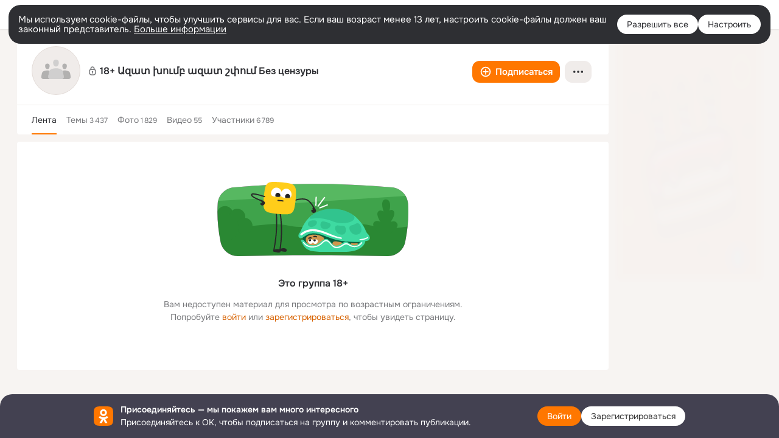

--- FILE ---
content_type: application/javascript; charset=utf-8
request_url: https://st-ok.cdn-vk.ru/res/js/_ClickLog_dju7bjmu.js
body_size: 417
content:
define(["OK/utils/environment","OK/cookie"],function(a,f){
var t = {};"use strict";function l(e,n){if(!(e instanceof n)){throw new TypeError("Cannot call a class as a function")}}function o(e,n){for(var c=0;c<n.length;c++){var i=n[c];i.enumerable=i.enumerable||false;i.configurable=true;if("value"in i)i.writable=true;Object.defineProperty(e,i.key,i)}}function u(e,n,c){if(n)o(e.prototype,n);return e}var r=function(){function e(){l(this,e)}u(e,[{key:"_onclick",value:function n(){OK.logging.logger.success("banner.place",this.place,"click");if(a.isDebug){console.info("banner click "+this.place)}}},{key:"activate",value:function n(c){this.place=c.getAttribute("data-place");this._onclickHandler=this._onclick.bind(this);c.addEventListener("click",this._onclickHandler)}},{key:"deactivate",value:function n(c){c.removeEventListener("click",this._onclickHandler)}}]);return e}();t.default=r;Object.defineProperty(t,"__esModule",{value:true})
return t;
});
//# sourceMappingURL=_ClickLog_dju7bjmu.js.map
